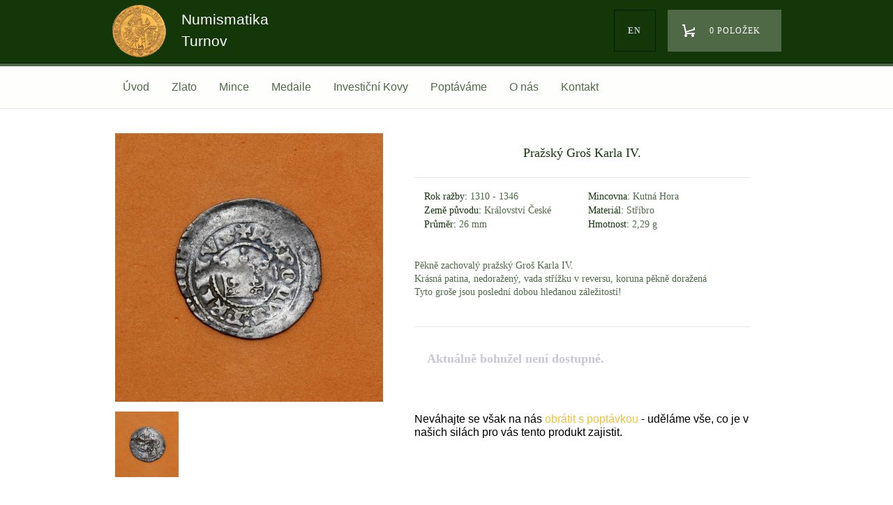

--- FILE ---
content_type: text/html; charset=UTF-8
request_url: https://www.numismatikaturnov.cz/cs/mince/stredovek/bohemika/prazsky-gros-karla-iv.html
body_size: 4291
content:
<!DOCTYPE html>
<html lang='cs'>
<head>
  <meta http-equiv="X-UA-Compatible" content="IE=edge">
	<meta name="viewport" content="width=device-width, initial-scale=1">
<meta http-equiv="Content-Type" content="text/html; charset=utf-8">
<meta name="Author" content="Numismatika Turnov">
<meta name="description" content="Pěkně zachovalý pražský Groš Karla IV. Krásná patina, nedoražený, vada střížku v reversu, koruna pěkně doražená Tyto groše jsou poslední dobou hledanou záleži">
<meta property="og:title" content="Pražský Groš Karla IV."/>
<meta property="og:type" content="article"/>
<meta property="og:url" content="https://www.numismatikaturnov.cz/cs/mince/stredovek/bohemika/prazsky-gros-karla-iv.html"/>
<meta property="og:site_name" content="Numismatika Turnov"/>
<meta property="og:image" content="https://www.numismatikaturnov.cz/data/media/foto/medium/img-8223.jpg"/><meta property="og:image:secure_url" content="https://www.numismatikaturnov.cz/data/media/foto/medium/img-8223.jpg"/>
<meta property="og:description" content="Pěkně zachovalý pražský Groš Karla IV. Krásná patina, nedoražený, vada střížku v reversu, koruna pěkně doražená Tyto groše jsou poslední dobou hledanou záleži"/>
<title>Pražský Groš Karla IV.</title>
<link href="/custom/templates/numismatikaTurnov/css/default.php" rel="stylesheet" type="text/css">
<link rel="alternate" href="/cs/mince/stredovek/bohemika/prazsky-gros-karla-iv.html" hreflang="cs" />
<link rel="canonical" href="https://www.numismatikaturnov.cz/cs/mince/stredovek/bohemika/prazsky-gros-karla-iv.html" />
<script type="text/javascript" src="https://ajax.googleapis.com/ajax/libs/jquery/1.12.4/jquery.min.js"></script>
<script src="https://ajax.googleapis.com/ajax/libs/jqueryui/1.9.2/jquery-ui.min.js"></script><link rel="stylesheet" href="/web/tools/jquery/themes/css.php?t=smoothness" type="text/css" media="screen">
  <script>function addToCart2(contentId,cartDiv,lng,alertTxt)
          {
            var pocet;
            var buy;
            var b;
              if (typeof lng == "undefined") { lng = "cs"; }
             if (typeof cartDiv == "undefined") { cartDiv = "cartDiv"; }
             pocet=1;
           if($("#pocet_"+contentId)) { pocet = $("#pocet_"+contentId).val(); }
            if(pocet>0)
              {


                  $("#"+cartDiv).load("/index.php?accept=true&page_function=eshop&mode=cart&cid="+contentId+"&pocet="+pocet+"&lng="+lng);
                /*  if(typeof(alertTxt)!="undefined") { jAlert(alertTxt, "Eshop");

             }*/}
          };


          </script>



    <script src="/web/tools/magnific-popup.min.js"></script>
    <link rel="stylesheet" href="/web/tools/magnific-popup.css">


    
<script src="/web/tools/jquery_alerts/jquery_alerts.js"></script>
		<script src="/web/tools/eshop/js_scripts.php?lng=cs&notValidUserText=Nelze ověřit uživatele, přihlášení bylo neúspěšné&doplnText=Opravte prosím povinné údaje.&deleteText=Opravdu odstranit z košíku?"></script>

		<script src="/web/tools/jquery/jquery_json.js"></script>
		<script src="/web/tools/jquery/cookies.js"></script>
		<link href="/web/tools/jquery_alerts/jquery_alerts_css.php" rel="stylesheet" type="text/css">
<script type="text/javascript" src="/web/tools/login/login.js"></script>
<script type="application/ld+json">
		{
		  "@context": "http://schema.org",
		  "@type": "WebSite",
			"name": "Numismatika Turnov",
		  "alternateName": "Numismatika Turnov: www.numismatikaturnov.cz",
		  "url": "https://www.numismatikaturnov.cz/"
		}
		</script>
		</head>
<body class="body">

	<div id="head">
    <header>
		  <div class="wrapper">
			<a href="/"  class="logo" title="Numismatika Turnov"><img src="/custom/templates/numismatikaTurnov/img/default/logo.png" alt="Numismatika Turnov"><span>Numismatika Turnov</span></a>
			<div class="right">
				<div class="dropdown">
				  <a href='/en/' class="btn lang" type="button">en</a>
				</div>
        <div class="dropdown">
					<div id="cartDiv"></div>
				</div>
			</div>
			<div class="clear"></div>
		  </div>
		</header>

		<nav id="menu" class="menu" role="navigation">

			<ul class='nav'><li class="mlogo"><a href="/" title="Home"><img src="/custom/templates/numismatikaTurnov/img/default/logo.png" alt="Numismatika Turnov"></a></li>
            <li class="icon">
							<a href="javascript:void(0);" onclick="myFunction()" id="hamburger">
							   <span class="top-bar"></span>
							   <span class="middle-bar"></span>
							   <span class="bottom-bar"></span>
							</a>
						</li><li><a href='/cs/uvod.html' title='Úvod'>Úvod</a></li><li><a href='/cs/zlato.html' title='Zlato'>Zlato</a><div class='sub'><div class='sub-inner'><div><h4><a href='/cs/zlato/rakousko-uhersko.html' title='Rakousko-Uhersko'>Rakousko-Uhersko</a></h4></div><div><h4><a href='/cs/zlato/csr-cr.html' title='ČSR & ČR'>ČSR & ČR</a></h4></div><div><h4><a href='/cs/zlato/evropa.html' title='Evropa'>Evropa</a></h4></div><div><h4><a href='/cs/zlato/svet.html' title='Svět'>Svět</a></h4></div><div><h4><a href='/cs/zlato/anticke.html' title='Antické'>Antické</a></h4></div></div></div></li><li><a href='/cs/mince.html' title='Mince'>Mince</a><div class='sub'><div class='sub-inner'><div><h4><a href='/cs/mince/antika.html' title='Antika'>Antika</a></h4><ul><li><a href='/cs/mince/antika/anticke-mince.html' title='Antické Mince'>Antické Mince</a></li></ul></div><div><h4><a href='/cs/mince/stredovek.html' title='Středověk'>Středověk</a></h4><ul><li><a href='/cs/mince/stredovek/bohemika.html' title='Bohemika'>Bohemika</a></li><li><a href='/cs/mince/stredovek/do-roku-1526.html' title='Do Roku 1526'>Do Roku 1526</a></li></ul></div><div><h4><a href='/cs/mince/habsburkove.html' title='Habsburkové'>Habsburkové</a></h4><ul><li><a href='/cs/mince/habsburkove/monarchie-1526-1848.html' title='Monarchie (1526-1848)'>Monarchie (1526-1848)</a></li><li><a href='/cs/mince/habsburkove/frantisek-josef-i.html' title='František Josef I.'>František Josef I.</a></li></ul></div><div><h4><a href='/cs/mince/ceskoslovensko.html' title='Československo'>Československo</a></h4><ul><li><a href='/cs/mince/ceskoslovensko/ceskoslovensko-1918-1993.html' title='Československo (1918-1993)'>Československo (1918-1993)</a></li><li><a href='/cs/mince/ceskoslovensko/ceska-republika.html' title='Česká Republika'>Česká Republika</a></li></ul></div><div><h4><a href='/cs/mince/svet_2.html' title='Svět'>Svět</a></h4><ul><li><a href='/cs/mince/svet_2/nemecko.html' title='Německo'>Německo</a></li><li><a href='/cs/mince/svet_2/evropa_1.html' title='Evropa'>Evropa</a></li><li><a href='/cs/mince/svet_2/asie_1.html' title='Asie'>Asie</a></li><li><a href='/cs/mince/svet_2/amerika_1.html' title='Amerika'>Amerika</a></li></ul></div></div></div></li><li><a href='/cs/medaile.html' title='Medaile'>Medaile</a><div class='sub'><div class='sub-inner'><div><h4><a href='/cs/medaile/historicke-medaile.html' title='Historické Medaile'>Historické Medaile</a></h4><ul><li><a href='/cs/medaile/historicke-medaile/stribrne.html' title='Stříbrné'>Stříbrné</a></li><li><a href='/cs/medaile/historicke-medaile/ostatni.html' title='Ostatní'>Ostatní</a></li></ul></div><div><h4><a href='/cs/medaile/medaile-svet.html' title='Medaile Svět'>Medaile Svět</a></h4><ul><li><a href='/cs/medaile/medaile-svet/stribrne_1.html' title='Stříbrné'>Stříbrné</a></li><li><a href='/cs/medaile/medaile-svet/ostatni_2.html' title='Ostatní'>Ostatní</a></li></ul></div><div><h4><a href='/cs/medaile/strelecke-medaile.html' title='Střelecké Medaile'>Střelecké Medaile</a></h4><ul><li><a href='/cs/medaile/strelecke-medaile/stribrne_2.html' title='Stříbrné'>Stříbrné</a></li><li><a href='/cs/medaile/strelecke-medaile/ostatni_3.html' title='Ostatní'>Ostatní</a></li></ul></div><div><h4><a href='/cs/medaile/moderni-medaile.html' title='Moderní Medaile'>Moderní Medaile</a></h4><ul><li><a href='/cs/medaile/moderni-medaile/stribrne_3.html' title='Stříbrné'>Stříbrné</a></li><li><a href='/cs/medaile/moderni-medaile/ostatni_4.html' title='Ostatní'>Ostatní</a></li></ul></div><div><h4><a href='/cs/medaile/korunovacni-zetony.html' title='Korunovační Žetony'>Korunovační Žetony</a></h4><ul><li><a href='/cs/medaile/korunovacni-zetony/stribrne_4.html' title='Stříbrné'>Stříbrné</a></li><li><a href='/cs/medaile/korunovacni-zetony/ostatni_5.html' title='Ostatní'>Ostatní</a></li></ul></div></div></div></li><li><a href='/cs/investicni-kovy.html' title='Investiční Kovy'>Investiční Kovy</a><div class='sub'><div class='sub-inner'><div><h4><a href='/cs/investicni-kovy/wiener-philharmoniker-1-unce.html' title='Wiener Philharmoniker - 1 Unce'>Wiener Philharmoniker - 1 Unce</a></h4></div><div><h4><a href='/cs/investicni-kovy/maple-leaf.html' title='Maple Leaf'>Maple Leaf</a></h4></div><div><h4><a href='/cs/investicni-kovy/kruger-rand.html' title='Kruger Rand'>Kruger Rand</a></h4></div><div><h4><a href='/cs/investicni-kovy/britannia.html' title='Britannia'>Britannia</a></h4></div><div><h4><a href='/cs/investicni-kovy/zlate-investicni-slitky.html' title='Zlaté Investiční Slitky'>Zlaté Investiční Slitky</a></h4></div></div></div></li><li><a href='/cs/poptavame.html' title='Poptáváme'>Poptáváme</a></li><li><a href='/cs/o-nas.html' title='O nás'>O nás</a><div class='sub'><div class='sub-inner'><div><h4><a href='/cs/o-nas/aktuality.html' title='Aktuality'>Aktuality</a></h4></div><div><h4><a href='/cs/o-nas/obchodni-podminky.html' title='Obchodní Podmínky'>Obchodní Podmínky</a></h4></div></div></div></li><li><a href='/cs/kontakt.html' title='Kontakt'>Kontakt</a></li></ul>
		</nav>

	</div>

    <div class="content">


					 <div class='c75'>

						  <div class="wrapper"> <div class="product-detail">



<div id='fotogalerie'>
<a href='/data/media/foto/large/img-8223.jpg' rel='lightbox[865]' title='IMG_8223.JPG: ' target='_blank'><img src='/data/media/foto/medium/img-8223.jpg' alt='IMG_8223.JPG'></a><a href='/data/media/foto/large/img-8224.jpg' rel='lightbox[865]' title='IMG_8224.JPG: ' target='_blank'><img src='/data/media/foto/medium/img-8224.jpg' alt='IMG_8224.JPG'></a><div id='fgbox'></div></div>


				          <div class="product-info">
				            <div class="product-name"><h1>Pražský Groš Karla IV.</h1></div>
				            <ul>
				            <li><span>Rok ražby:</span> 1310 - 1346 </li>				              <li><span>Mincovna:</span> Kutná Hora </li>                        <li><span>Země původu:</span> Království České </li>				              <li><span>Materiál:</span> Stříbro </li>				              <li><span>Průměr:</span> 26 mm </li>				              <li><span>Hmotnost:</span> 2,29 g </li>                                                                                                                                           
				            </ul>
				            <div class="clear"></div>
				            				              <div class="product-popis"><p style="text-align: left;">Pěkně zachovalý pražský Groš Karla IV.<br />Krásná patina, nedoražený, vada střížku v&nbsp;reversu, koruna pěkně doražená<br />Tyto groše jsou poslední dobou hledanou záležitostí!</p></div>

										
<div class="product-cena">Aktuálně bohužel není dostupné.</div>Neváhajte se však na nás <a href='mailto:minceturnov@seznam.cz?subject=Pražský Groš Karla IV.' title='email'>obrátit s poptávkou</a> - uděláme vše, co je v našich silách pro vás tento produkt zajistit.				              
				            </div>
				          </div>
				          <div class="clear"></div>
				          
				        </div>
                <div class="clear"></div>

                </div>
                  </div>

   </div>


    </div>

    <div class="footer">
      <div class="foot-line">
        <div class="wrapper">
          <div class="kurzy">Aktuální kurzy:&nbsp;&nbsp; &nbsp;USD&nbsp;20,413&nbsp;Kč&nbsp;| &nbsp;EUR&nbsp;24,330&nbsp;Kč&nbsp;</div>
          <div class="right">
			  <a href="https://www.facebook.com/minceturnov" target="_blank" title="Facebook Numismatika Turnov"><div class="fb"></div></a>
			  <div class="newsletter">Newsletter <span class="caret"></span>
					<div class="newsletter-formular">Odebírat novinky emailem:<br><input type="text" name="newsletter" placeholder="Vložte e-mail"><br><br><input type="submit" class="btn products" value="Potvrdit Odběr"></div>
				</div>
				</div>

		  <div class="clear"></div>
        </div>
      </div>
      <div class="wrapper">

					<ul><li class="liClass1" ><a  href='https://www.numismatikaturnov.cz/cs/kontakt.html' title='Kontakt:  minceturnov@seznam.cz Telefon: Michal Zikmund  +420 604 329 861 Prodejna: +420 481 322 694 Otevírací hodiny: PO  9.00 - 16.00 ÚT  9.00 - 16.00 ST  9.00 - 16.00 ČT  9.00 -'>Kontakt</a></li>
<li class="liClass2" ><a  href='https://www.numismatikaturnov.cz/cs/o-nas.html' title='O nás:  Vítejte v našem internetovém obchodě. Numismatika Turnov byla založena v roce 2014 jako rodinná firma navazující na více než stoletou tradici v oboru sběratelství.'>O nás</a></li>
</ul><ul><li class="liClass1" ><a  href='https://www.numismatikaturnov.cz/cs/o-nas/obchodni-podminky.html' title='Obchodní Podmínky:  Obchodní podmínky NUMISMATIKA TURNOV s.r.o. Obchodní podmínky obchodní společnosti Numismatika Turnov  s.r.o. se sídlem v Nádražní ulici čp 1072, Turnov, 511 01     '>Obchodní Podmínky</a></li>
</ul>

        <div class="clear"></div>
        <p>Copyright © 2026 Numismatika Turnov</p>
        <p>E-shop vytvořil: <a href="http://www.c26.cz" title="C26: Informační systémy, Weby, Eshopy">C26 s.r.o.</a></p>
      </div>
    </div>

 <script src="/custom/templates/numismatikaTurnov/script/script.js"></script>
<script>
  (function(i,s,o,g,r,a,m){i['GoogleAnalyticsObject']=r;i[r]=i[r]||function(){
  (i[r].q=i[r].q||[]).push(arguments)},i[r].l=1*new Date();a=s.createElement(o),
  m=s.getElementsByTagName(o)[0];a.async=1;a.src=g;m.parentNode.insertBefore(a,m)
  })(window,document,'script','https://www.google-analytics.com/analytics.js','ga');

  ga('create', 'UA-80431051-1', 'auto');
  ga('send', 'pageview');

</script>  </body>
</html>


--- FILE ---
content_type: text/css;charset=UTF-8
request_url: https://www.numismatikaturnov.cz/custom/templates/numismatikaTurnov/css/default.php
body_size: 5123
content:
 
/* CSS Document */

html, body {
	margin: 0;
	padding: 0;
	font-family: 'Ubuntu', sans-serif;
	font-size: 16px;
	line-height: 19px;
	text-align: left;
}

a {
	text-decoration: none;
}

.content a{
 color:#f2c039;
}

.content a:hover{
 color:#4f6947;
}

textarea, input {
  border: 1px solid #e6e6eb;
}

.labelf {
  color: #c8c8d2;
}

.search {
  transition:.5s all;
    display: inline-block ;
    width: 14em ;
    margin-bottom:1em;
    opacity:.5;
     background: rgba(255, 255, 255, 0.7) none repeat scroll 0 0;
}

.search:focus {
  width:20em ;
    opacity:1

}
h1 {
    margin: 1.2em 0;
}

h1, h2, h3 {
  text-align: center
}


.pagination-wrap {
  text-align: center;
  display: block;
}

.product-info ul {
  list-style-type: none;
}

table {
    background: #c6d5c1 none repeat scroll 0 0;
    border-top: 1px solid #8aa981;
    border-bottom: 1px solid #8aa981;
    color: #000;
    padding: 0;
}

tr:nth-child(2n+1){
    background: #FAFBF9;
    color: #14370a;
}

td {
    padding: 0.5em;
}

.popup {
  display: none;
  position: absolute;
  top: 25%;
  left: 25%;
  width: 50%;
  height: 50%;
  padding: 16px;
  border: 16px solid orange;
  background-color: white;
  z-index: 1002;
  overflow: auto;
}

.btn {
	display: inline-block;
		letter-spacing: 1px;
		font-family: Ubuntu;
		font-size: 0.875em;
		font-style: normal;
		font-variant: normal;
		font-weight: 500;
		text-transform: uppercase;
		text-decoration: none;
		text-align: center;
	padding: 1em 1em;
	white-space: normal;
		background-color: #fff;
		border: 4px solid #f2c039;
		color: #f2c039;
}

.btn:hover, .btn:focus, .btn:active {
		background-color: #f2c039;
		color: #fff;
}

.banner .btn.btnbanner {
    background-color: rgba(255, 255, 255, 0.75);
    border: 4px solid rgba(20, 55, 10, 0.75);
    color: #14370a;
    float: right;
    margin: 0;
} 

.banner:hover .btn.btnbanner {
  background: #fff;
  color: #14370a;
  background-color: rgba(20, 55, 10, 0.75);
  color: #FFF; 
}

.btn.gray {
  display: table;
  margin: 0 auto;
  border: 4px solid #c8c8d2;
  color: #c8c8d2;
  background-color: #FFF;
  margin-bottom: 1.875em;
}

.btn.gray:hover, .btn.gray:focus, .btn.gray:active {
  color: #FFF;
  background-color: #c8c8d2;
}

.wrapper {
  margin: 0 auto;
  max-width: 100%;
  width: 960px;
}

.clear {
  clear: both;
}

header {
  width: 100%;
  height: 5.625em;
  border-bottom: 1px solid #001e00;
  background: #14370a;
  color: #FFF;
  position: relative;
  z-index: 10000;
}

header .wrapper {
  height: 100%;
}

#head {
  position: fixed;
  top: 0;
  left: 0;
  z-index: 9;
  width: 100%;
/*  background-color: #00a087; */
}

header .wrapper div {
  display: inline-block;
}

header .wrapper .right {
  float: right; 
  letter-spacing: 1px;
  font-family: Ubuntu;
  font-size: 0.875em;
  font-style: normal;
  font-variant: normal;
  font-weight: 700;
  text-transform: uppercase;
  margin-top: 1em;
}

.logo {
    color: #fff;
    display: inline-block;
    height: 7.9em;
    position: relative;
}

.logo > span {
    display: block;
    font-size: 1.3em;
    left: 100px;
    line-height: 1.5em;
    position: absolute;
    top: 0.6em;
}



.logo img {margin-right: 12px;	padding-top: 0.250em;}

.btn.lang, .btn.cart {
	display: flex;
	display: -webkit-flex;
	align-items: center;
	-webkit-align-items: center;
	justify-content: center;
	-webkit-justify-content: center;
	padding: 0;
	margin: 0;
	border: none;	
}


.btn.lang {
  width: 58px;
  height: 58px;
  border: 1px solid #001e00;
  color: #c8c8d2;
  font-weight: 700;
  background: transparent;
}

.btn.lang:hover, .btn.lang:focus, .btn.lang:active {
  background-color: #001e00;
  color: #FFF;
}

.btn.cart {
	align-items: center;
	-webkit-align-items: center;
  background-color: #f2c039;
  background-image: url(/custom/templates/numismatikaTurnov/img/default/ico-cart.png);
  background-position: 21px center;
  background-repeat: no-repeat;
  color: #FFF;
  padding: 0 30px 0 60px;
	height: 60px;
  margin-left: 1em;
}

.btn.cartnum-0{
  background-color: #4f6947;

}

.btn.cart:hover, .btn.cart:focus, .btn.cart:active {
  background-color: #001e00;
  color: #FFF;
}

.btn.btnproducts {
  display: table;
  margin: 0 auto;
  border: 4px solid #f2c039;
  color: #f2c039;
  background-color: #FFF;
}

.btn.btnproducts:hover {
  background-color: #f2c039;
  color: #FFF;
}

.banner {
  display: block;
  width: 100%;
  height: 18.750em;
  background: #fdfdfd; 
  background-image: url(/custom/templates/numismatikaTurnov/img/default/banner-left.png), url(/custom/templates/numismatikaTurnov/img/default/banner-right.jpg);
  background-position: left center, right center;
  background-repeat: no-repeat;
  padding: 0;
}
.banner .wrapper {
  height: 100%;
  display: block;
  position: relative;
}
.banner .wrapper h2 {text-align: left;}
.banner .wrapper:hover {
  text-decoration: none;
}
.banner .wrapper .h1, .banner .wrapper p {
  font-family: Ubuntu;
  font-style: normal;
  font-variant: normal;
  color: #14370a;
}
.banner .wrapper .h1 {
  font-size: 1.875em ;
  font-weight: 700;
  color: #14370a;
}
.banner .wrapper p {
  font-size: 1.125em ;
  font-weight: 300;
  color: #001e00;
}
.banner img {
  height: 100%;
}
.banner .image {
  position: relative;
  float: left;
  display: block;
  border-right: 4px solid #FFF;
  border-left: 4px solid #FFF;
  height: 300px;
  max-width: 0px;
  overflow: hidden;
  margin-right: 2em;
  opacity: .2;
  transition: .5s all
}
.banner:hover .image {
  max-width: 300px;
  opacity: 1
}
.banner .cont {
  padding: 1.875em;
  height: 15em;
}

@supports (-ms-accelerator:true) {  /*edge fuj*/
    .banner img{
        filter: none;
        filter: ;
    }
.banner .cont {
     background: rgba(255, 255, 255, .75) none repeat scroll 0 0;

}

}


.banner:hover .cont {
     background: rgba(255, 255, 255, .85) none repeat scroll 0 0;

}

.ico_cat h1{
font-family: Ubuntu;
font-size: 1.125em ;
font-style: normal;
font-variant: normal;
font-weight: 500;
margin-bottom:0;
color: #f2c039;}
.ico_cat {
  width: 100%;
  position: relative;
  border-top: 5px solid #e6e6eb;
  border-bottom: 1px solid #c8c8d2;
  box-shadow: 0 4px 0 #e6e6eb;
  background-color: #FFF;
  text-align: center;
  left: 0;
}
.ico_cat ul.wrapper {padding: 0;}
.ico_cat .wrapper li {
  height: 9.063em;
  width: 30%;
  display: inline-block;

}
.ico_cat .wrapper li a {
  display: block;
  font-family: Ubuntu;
  font-size: 1.125em;
  font-style: normal;
  font-variant: normal;
  font-weight: 500;
  color: #4f6947;
}
.ico_cat .wrapper li a img {padding-bottom: 1em;}
.ico_cat .wrapper .m {
  margin-right: 3%;
}
.content {
  background-color: fff;
  min-height: 100%;
  padding-top: 9.750em;
  padding-bottom: 1.875em;
}

#head #nt-navigation{
background:#fefffd;
}

.c75 {
  min-height: 75vh;
}
.content .h2 {
  font-family: Ubuntu;
  font-size: 1.125em ;
  font-style: normal;
  font-variant: normal;
  font-weight: 500;
  color: #f2c039;
}
.content #products {
  text-align: left;
  margin-top: 1.875em;
  margin-bottom: 0.938em;
}
.content #products-top {
  text-align: left;
  margin-top: 1.875em;
  margin-bottom: 0.938em;
}
.product {
  width: 13.750em;
  min-height: 20.625em;
  display: inline-block;
  margin-right: 10px;
  text-align: center;
}
.product:hover {
  -webkit-box-shadow: inset 0px 0px 0px 1px #c8c8d2;
  -moz-box-shadow: inset 0px 0px 0px 1px #c8c8d2;
  box-shadow: inset 0px 0px 0px 1px #c8c8d2;
  background-color: #FFF;
  text-decoration:none
}
.product:hover .price {
  color: #f2c039;
}
.product .img {
  height: 11.250em
}
.product .img img {
  margin-top: 1.875em;
  max-width: 100%;
  max-height: 100%;
  height:160px;
}
.product .name {
  display: flex;
  height: 5.500em;
  border-bottom: 2px solid #e6e6eb;
  font-family: Ubuntu;
  font-size: 1.125em;
  font-style: normal;
  font-variant: normal;
  font-weight: 400;
  color: #14370a;
  align-items: center;
  justify-content: center;
   margin: 0;
    padding: 0.5em;
}
.product .price {
  height: 3.750em;
  font-family: Ubuntu;
  font-size: 1.125em;
  font-style: normal;
  font-variant: normal;
  font-weight: 500;
  color: #c8c8d2;
  line-height: 3.750em;
}
.blogItem {
  width: 100%;
  min-height: 6em;
  display: block;
  color: #14370a;
  text-decoration: none;
  padding: 1em;
}
.blogItem:hover {
  -webkit-box-shadow: inset 0px 0px 0px 1px #c8c8d2;
  -moz-box-shadow: inset 0px 0px 0px 1px #c8c8d2;
  box-shadow: inset 0px 0px 0px 1px #c8c8d2;
  background-color: #FFF;
  text-decoration: none;
  color: #14370a;
}
.blogItem:hover h4 {
  color: #f2c039;
}
.blogItem a {
  text-decoration: none;
}
.blog-line {
  width: 100%;
  height: 1px;
  background-color: #e6e6eb;
  margin-top: 15px;
  margin-bottom: 14px;
}
.blogItem h4 {
  font-family: Ubuntu;
  font-size: 1.125em;
  font-style: normal;
  font-variant: normal;
  font-weight: 500;
  color: #000;
}
.product-delic {
  float: left;
  width: 1.250em;
  height: 20.625em;
}
.products-line {
  width: 100%;
  height: 1px;
  background-color: #e6e6eb;
  margin-top: 15px;
  margin-bottom: 14px;
}
.product-detail {
  padding-top: 1.875em;
  padding-bottom: 1.875em;
  text-align: left;
}
.product-detail #fotogalerie {
  width: 40%;
  float: left;
  margin-right: 30px;
  display: inline-block;
  border: 0px solid #e6e6eb;
  background-color: #FFF;
}
.product-detail #fotogalerie a {
  height: 100px;
  text-align: center;
  display: block;
  float: left;
  width:25%;
  overflow: hidden;
  background-color: #FFF;
}
.product-detail #fotogalerie img {
  width: 100%;
  padding: 5px;
}
.product-detail #fotogalerie > a:first-child {
  height: auto;
  width: auto;
  display: inline;
  float: none;
  overflow: auto;
  border-bottom: 0px solid #e6e6eb;
}
.product-detail #fotogalerie > a:first-child img {
  background-color: #FFF;
  width: 100%;
  height: auto;
    padding: 5px;
  -webkit-border-radius: 4px;
  -moz-border-radius: 4px;
  border-radius: 4px;
}

#normal-foto {
    margin-top: 2em;
}
#normal-foto:after {
    content:" ";
    clear:both;
}

#normal-foto #fotogalerie {
  width: 100%;
  height: 20em;
  background: transparent;
}
#normal-foto #fotogalerie a {
  height: 19.6em;
  width: 19.6em;
  display: inline-block;
  overflow:hidden;
  margin:.2em;
}
#normal-foto #fotogalerie a:hover {
  -webkit-box-shadow: 2px 2px 2px 2px #c8c8d2;
  -moz-box-shadow:  2px 2px 2px 2px #c8c8d2;
  box-shadow: 2px 2px 2px 2px #c8c8d2;
}
#normal-foto #fotogalerie img {
  height: 100%;
}
.product-photo {
  display: flex;
  float: left;
  position: relative;
  width: 28.750em;
  height: 18.750em;
  border: 1px solid #e6e6eb;
  background-color: #FFF;
  align-items: center;
  justify-content: center;
}
.product-photo img {
  position: absolute;
  left: 0;
  top: 0;
}
.product-info {
  float: left;
  width: 50%;
  min-height: 18.750em;
  margin-left: 1.250em;
  display: inline-block;
}
.product-name h1{
  width: 100%;
  height: 3.750em;
  line-height: 3.750em;
  border-bottom: 1px solid #e6e6eb;
  font-family: Ubuntu;
  font-size: 1.125em ;
  font-style: normal;
  font-variant: normal;
  font-weight: 500;
  color: #14370a;
  margin:0;
}
.product-info ul {
  margin: 1em 0 0 0;
  padding:0;
  width:100%;
}
.product-info ul li {
  font-family: Ubuntu;
  font-size: 0.875em ;
  font-style: normal;
  font-variant: normal;
  font-weight: 400;
  color: #4f6947;
  width:45%;
  padding-left:3%;
  display:inline-block
}
.product-info ul li span {
  font-family: Ubuntu;
  font-size: 14px ;
  font-style: normal;
  font-variant: normal;
  font-weight: 500;
  color: #14370a;
}
.product-cena {
  height: 3.750em;
  padding-top:1em;
  font-family: Ubuntu;
  font-size: 1.125em ;
  font-style: normal;
  font-variant: normal;
  font-weight: 700;
  color: #c8c8d2;
}
.product-cena span {
  font-family: Ubuntu;
  font-size: 1.125em ;
  font-style: normal;
  font-variant: normal;
  font-weight: 700;
  color: #f2c039;
}
.product-mnozstvi {
  font-family: Ubuntu;
  font-style: normal;
  font-variant: normal;
  font-weight: 700;
  color: #c8c8d2;
  display: inline-block;
}
.shopPocet {
  height: 3.75em;
  border-radius: 0px;
  font-size: 1em ;
  border: 1px solid rgb(230, 230, 235);
  font-family: Ubuntu;
  font-style: normal;
  font-variant: normal;
  font-weight: 500;
  color: rgb(242, 192, 57);
  text-align: center;
  width: 5em;
  margin-left: 1em;
  margin-bottom: 1em;
}
.product-koupit {
  text-align: center;
  cursor: hand;
  cursor: pointer;
  width: 13.750em;
  height: 3.750em;
  border: 1px solid #e6e6eb;
  background-color: #FFF;
  display: inline-block;
  float: right;
}
.product-koupit div {
  display: inline-block;
}
.koupit {
  text-align: center;
  vertical-align: middle;
  line-height: 3.25em;
  font-family: Ubuntu;
  font-size: 1.125em ;
  font-style: normal;
  font-variant: normal;
  font-weight: 500;
  color: #f2c039;
}
.koupit-ico {
  float: right ;
  width: 3.75em;
  height: 3.75em;
  border-left: 1px solid #e6e6eb;
  background: url(/custom/templates/numismatikaTurnov/img/default/ico-cart-plus.png) no-repeat center center;
}
.product-koupit:hover>.koupit-ico {
  background: #e6e6eb url(/custom/templates/numismatikaTurnov/img/default/ico-cart-plus_hover.png) no-repeat center center;
}
.product-popis {
  padding: 1.875em 0;
  border-bottom: 1px solid #e6e6eb;
  font-family: Ubuntu;
  font-size: 0.875em ;
  font-style: normal;
  font-variant: normal;
  font-weight: 400;
  color: #4f6947;
  max-height:240px;
  overflow:hidden;
  transition:.5s all
}

.product-popis:hover{
  max-height:1240px;
  transition:2.5s all

}

.footer {
  width: 100%;
  height: 100%;
  min-height: 18.750em;
  background-color: #001e00;
  text-align: center;
  font-family: Ubuntu;
  font-size: 0.875em;
  font-style: normal;
  font-variant: normal;
  font-weight: 400;
  color: #4f6947;
}
.footer a {
  color: #4f6947;
}
.footer a:hover {
  color: #f2c039;
}
.foot-line {
  width: 100%;
  height: 3.750em;
  font-size: 16px;
  background-color: #14370a;
}
.foot-line .wrapper {  background-color: #14370a;}
.foot-line .wrapper div {
  float: left;
}
.kurzy {
  min-height: 3.750em;
  font-family: Ubuntu;
  font-size: 0.750em ;
  font-style: normal;
  font-variant: normal;
  font-weight: 500;
  line-height: 5.000em;
  color: #fff;
}
.footer .wrapper ul {
  float: left;
  text-align: left;
  width: 20%;
  margin-top: 1.875em;
}
.footer .wrapper p {
  margin-top: 1.875em;
}
.footer .wrapper .right {
  float: right;
}
.fb {
  border-left: 1px solid #001e00;
  width: 3.750em;
  height: 3.750em;
  background-image: url(/custom/templates/numismatikaTurnov/img/default/ico-fb.png);
}
.fb:hover {
  background-color: #001e00;
}
.newsletter {
  display: inline;
  width: 160px;
  height: 60px;
  line-height: 60px;    
  background-color: #4f6947;
  letter-spacing: 1px;
  font-family: Ubuntu;
  font-size: 0.875em;
  font-style: normal;
  font-variant: normal;
  font-weight: 700;
  text-transform: uppercase;
  color: #14370a;
  position: relative;
}
.newsletter:hover .newsletter-formular {
  display: block;
}
.newsletter-formular {
  line-height: 1em;
  display: none;
  padding-top: 1.875em;
  padding-bottom: 1.875em;
  width: 200%;
  background-color: #4f6947;
  letter-spacing: 1px;
  font-family: Ubuntu;
  font-size: 0.875em;
  font-style: normal;
  font-variant: normal;
  font-weight: 700;
  text-transform: uppercase;
  color: #14370a;
  position: absolute;
  right: 0;
  height: 100% auto;
}
.newsletter-formular input[type=text] {
    width: 75%;
    padding: 12px 20px;
    margin: 15px 0;
    box-sizing: border-box;
}


/* ------- pagination -------- */
.pagination {
	padding: 0;
  display: inline-block;
}
#nt-pagination {
  height: 30px;
}
#nt-pagination ul {
  display: inline-block;
  margin: 0 auto;
  padding: 0;
}
#nt-pagination li {
  display: inline;
}
#nt-pagination li:first-child a {
  background-color: #c8c8d2;
  color: #FFF;
}
#nt-pagination li:first-child a:hover {
  background-color: #f2c039;
  color: #FFF;
}
#nt-pagination li:last-child a {
  background-color: #c8c8d2;
  color: #FFF;
}
#nt-pagination li:last-child a:hover {
  background-color: #f2c039;
  color: #FFF;
}
#nt-pagination a {
  float: left;
  padding: 0 11px;
  line-height: 30px;
  border: 1px solid #c8c8d2;
  background-color: #fff;
  margin-left: 10px;
  color: #c8c8d2;
}
#nt-pagination a:hover, #active a {
  background-color: #f2c039;
  border: 1px solid #f2c039;
  color: #FFF;
}
#sendFormX {
  background: #e6e6eb none repeat scroll 0 0;
  padding: 20px;
  color: #5C5C72;
}
#sendFormX table {
  width: 100%;
}
#sendFormX table td {
  width: 50%;
  vertical-align: top;
}
#sendFormX table td input, #sendFormX table td textarea {
  width: 90%;
  border: 1px solid #e6e6eb;
}
#sendFormX table td textarea {
  height: 178px;
}
#sendFormX input[type=submit] {
  margin: 20px 0 20px 0;
  padding: 1em;
  border: 1px solid #5c5c72
}
#shopping_cart_AJAX {
  font-size: .8em
}
.cart-table {
  width: 100%
}
.eshopStep2User td label {
  padding-right: 5px;
}
.eshopStep2User td {
  vertical-align: top;
}
.shopFieldError {
  outline: 1px solid red;
}

#shopping_cart_AJAX .ui-widget-content{
background:rgba(255,255,255,.6) ;
}

#shopping-cart-totals-table td, #shopping-cart-table td{
padding:5px;
}

#shopping-cart-table td{
border-bottom:1px dotted #c8c8d2
}
#shopping-cart-table thead td{
background:#EDEDEF  ;
padding:10px;
}

#shopping-cart-table tbody tr:first-child td{
padding-top:1.3em;
border-top:1px solid  #c8c8d2;
}

.cart-collaterals{
margin-top:2em
}

.subnav-wrap {
text-align:center;
margin-bottom: 1em;
}

.subnav-wrap input {
    padding: 12px 20px;
    margin: 15px 0;
    margin-left: 1em;
    box-sizing: border-box;
}

.subnav-wrap a {
    background: #f2c039 none repeat scroll 0 0;
    color: #fff;
    display: inline-block;
    margin: 0.5em;
    padding: 12px 20px;
}


#shopping_cart_AJAX .button.nextStep, #shopping_cart_AJAX .button:hover{
    background: #f2c039 none repeat scroll 0 0;
    border: 0 none;
    color: #fff;
    font-size: 1em;
    padding: 0.75em 1.5em;
    cursor:pointer
}
#shopping_cart_AJAX  .button.nextStep:hover, #shopping_cart_AJAX .button{
    background: #001e00;
    border: 0 none;
    color: #fff;
    font-size: 1em;
    padding: 0.75em 1.5em;
    cursor:pointer
}


@media screen and (max-width: 960px) {
 .logo {padding-left: 0.375em;}   
}

@media screen and (max-width: 920px) {
 .product{
 width:30%;
 }
 .product-detail #fotogalerie{
 	max-width:40%
 }
  	.product-koupit, product-mnozstvi{
	width:45%;

	}

}
@media screen and (max-width: 620px) {
  .banner:hover .image {
    max-width: 0px;
    opacity: 0;
  }

 .product{
 width:45%;
 }
 
  .product-detail #fotogalerie{
 	max-width:100%;
 	width:100%
 }
  .product-detail #fotogalerie img{
  	width:200px !important;
  	max-width:100%;
	}
	
	.product-info {
    display: block;
    float: none;
    margin: 1em;
    width: 100%;
     clear: both;
  }
}

.product-cena{ margin:1em;}

.product-detail{
margin-bottom:2em;
}

	
}

@media screen and (max-width: 820px) {
 .product-detail #fotogalerie a{
 	display:none;
 }

 .product-detail #fotogalerie a:first-child{
 	display:block;
 }

  .banner .image {
    display: none;
  }
  .banner .btn-banner {
    position: static;
    float: none ;
  }
  .banner {
    background-size: auto 100%;
    height: auto;
    min-height: 18.75em;
  }
}

@media screen and (max-width: 540px) {
.logo {
    display: block;
}
.logo img {
    height:50%
}

table td{ font-size:.7em }
.ui-accordion .ui-accordion-content{ padding:.2em!important }
.logo > span {
    display: block;
		position:relative;
		top:0;left:0;
}

  header {
    height: 7.500em;
    text-align: center;
  }
  header .wrapper .right {margin: 0;}
}

@media screen and (max-width: 280px) {
  .logo img {display: none;}
}

.menu {
	width: 100%;
	border-top: 4px solid #4f6947;
	border-bottom: 1px solid #e6e6eb;
	color: #4f6947;
	background: #fefffd;
  height: 3.75em;
}

.menu li.mlogo, ul.nav.responsive li.mlogo {display: none;}
.menu li.mlogo a {
  height: 3.75em;
  padding: 0 1em;
}

.menu li.mlogo a img {height: 48px; margin-top: 8px;}

/* general ul style */
.menu ul {
	margin: 0;
	padding: 0;
	list-style-type: none;
}

/* first level ul style */
.menu > ul,
.menu .sub-inner {
	width: 90%;
	max-width: 60em;
	margin: 0 auto;
	padding: 0 1.875em;
}

.menu > ul > li {
	display: inline-block;
  vertical-align: middle;
}

.menu > ul > li > a {
/*	font-weight: 700; */
	padding: 0 1em;
	color: #4f6947;
	display: inline-block; 
  height: 3.75em;
  line-height: 3.75em;    
}

.menu > ul > li > a:hover {
	color: #14370a;
	background: #fff;
}

.menu > ul > li:hover a,
.menu > ul > li:hover > a:hover {
	color: #4f6947;
}

.menu > ul > li > a:hover,
.menu > ul > li:hover > a {
	background: #fff;
	box-shadow: inset -1px 0 0 #e6e6eb, inset 1px 0 0 #e6e6eb;
	border-top: 4px solid #F2C039;
	margin-top: -4px;
}

/* sub-menu */
.menu .sub {
	display: none;
	position: absolute;
	background: #fff;
	border-top: 1px solid #e6e6eb;
	border-bottom: 1px solid #e6e6eb;
	padding-bottom: 1.5em;
	width: 100%;
	left: 0;
}

.menu ul li:hover .sub {
	display: block;
  padding-bottom: 3em;
}

.menu .sub-inner > div {
    float: left;
    overflow: hidden;
    padding: 0 1em;
    width: 15%;
}

.menu .sub-inner:before,
.menu .sub-inner:after {
	content: " ";
	display: table;
}

.menu .sub-inner:after {
	clear: both;
}

.menu .sub-inner > div a {
	line-height: 2em;
}

.menu .sub-inner > div a:hover {color: #14370a;}

.sub h4 {
	color: #14370a;
	padding: 2em 0 0.6em;
	margin: 0;
	margin-bottom: 0.5em;
	font-size: 100%;
	font-weight: 300;
	border-bottom: 1px solid #e6e6eb;
	white-space:nowrap
}

ul.nav li.icon {display: none;}

ul.nav li.icon #hamburger {
   /*border: 1px solid #999;*/
   display: block;
   /*width: 30px;
   padding: 5px 10px;*/

	border-top: 4px solid #4f6947;

	color: #4f6947;
	background: #fefffd;
}

ul.nav li.icon #hamburger:hover {
	background: #fff;
	box-shadow: inset 0 -1px 0 0 #e6e6eb;
	border-top: 4px solid #F2C039;
	
}

ul.nav li.icon #hamburger span {
   background: #F2C039;
   display: block;
   height: 4px;
   margin: 5px 0;
   width: 30px;
}

ul.nav.responsive li.icon #hamburger span.top-bar {
  -webkit-transform: rotate(45deg);
  -moz-transform: rotate(45deg);
  -o-transform: rotate(45deg);
   transform: rotate( 45deg );
   top: 9px;
}
ul.nav.responsive li.icon #hamburger span.middle-bar {
   opacity: 0;
}
ul.nav.responsive li.icon #hamburger span.bottom-bar {
  -webkit-transform: rotate(-45deg);
  -moz-transform: rotate(-45deg);
  -o-transform: rotate(-45deg);
   transform: rotate( -45deg );
   top: -9px;
}

ul.nav li.icon#hamburger {
   overflow: hidden;
}
ul.nav li.icon #hamburger span {
   position: relative;
   transform: rotate( 0 );
   top: 0;
   left: 0;
   opacity: 1;

   transition: none 0.5s ease;
   transition-property: transform, top, left, opacity;
}

html.mm-opened #hamburger span.middle-bar {
   left: -40px;
}

@media screen and (max-width:800px) {
  .menu {
  	height: auto;
  }
  
  .menu > ul > li > a {
  	padding: 1em;
  	height: auto;
  	line-height: normal;    
  }

	ul.nav li:not(:first-child) {display: none;}
	ul.nav li.icon {
		display: block;
		text-align: center;
	}
  
	.menu > ul > li > a:hover,
	.menu > ul > li:hover > a {
		background: #F2C039;
		border: none;
		margin: 0;
		color: #fff;
	}

	.menu > ul > li > a {
		box-shadow: inset 0 -1px 0 0 #e6e6eb;
	}
	
	ul.nav.responsive {position: relative;}

	ul.nav.responsive li {
		float: none;
		display: inline;
	}
	
	ul.nav.responsive li a {
		display: block;
		text-align: left;
	}
  
  ul.nav.responsive li a:hover {color: #FFF;}
	  
	ul.nav li.icon #hamburger:hover {
		box-shadow: inset 0 -1px 0 0 #e6e6eb;
	}

	.menu {
		font-size: 100%;
		border: none;
	}

	.menu > ul,
	.menu .sub-inner {
		width: 100%;
		padding: 0;
	}

	.menu .sub-inner {
		padding: 0;
		font-size: 75%;
	}

	.menu > ul > li, .menu > ul > li > a {
		display: block;
	}


	.menu .sub { 
		position: relative;
	}

	.sub h4 {
		padding-top: 0.6em;
	}

	.menu ul li:hover .sub {
		display: none;
	}	

}

@media screen and (max-width: 36em) { 
	.menu .sub-inner > div {
		width: 100%;
		float: none;
		padding: 0;
	}
}

html, body {
	margin: 0;
	padding: 0;
	font-family: 'Ubuntu', sans-serif;
	font-size: 16px;
	line-height: 19px;
	text-align: left;
}

@media screen and (max-width: 400px) {
 .product{
 width:100%;
 }
 
   .ico_cat .wrapper li {
   display:block;
		width:100%
  }
 
  	.product-koupit, product-mnozstvi{
	float: none;
  width: 75%;
	display:block;
  margin: 0 auto;
	}
}